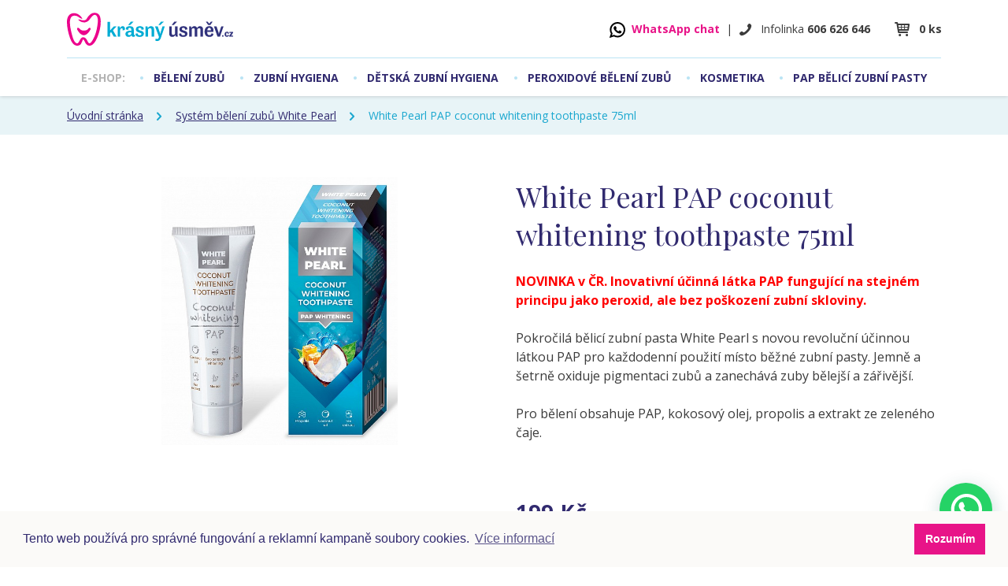

--- FILE ---
content_type: text/html; charset=utf-8
request_url: https://www.krasnyusmev.cz/white-pearl-pap-coconut-whitening-toothpaste-75ml
body_size: 22250
content:
<!DOCTYPE html>
<html>
	<head>
		<meta charset="utf-8">
		<title>White Pearl PAP coconut whitening toothpaste 75ml &bull; krásný úsměv.cz</title>
		<meta name="viewport" content="width=device-width, initial-scale=1">
		<link rel="stylesheet" href="https://maxcdn.bootstrapcdn.com/bootstrap/4.0.0-alpha.6/css/bootstrap.min.css" integrity="sha384-rwoIResjU2yc3z8GV/NPeZWAv56rSmLldC3R/AZzGRnGxQQKnKkoFVhFQhNUwEyJ" crossorigin="anonymous">
		<link href="https://fonts.googleapis.com/css?family=Open+Sans:400,700|Playfair+Display&amp;subset=latin-ext" rel="stylesheet">
		<link rel="stylesheet" href="/css/icons.css">
		<link rel="stylesheet" href="/css/custom.css?v=6">
		<link rel="shortcut icon" href="/favicon.ico">
				<script src="https://code.jquery.com/jquery-3.1.0.js"></script>
		<!-- Global site tag (gtag.js) - Google Ads: 1062986347 -->
		<script async src="https://www.googletagmanager.com/gtag/js?id=AW-1062986347"></script>
		<script> window.dataLayer = window.dataLayer || []; function gtag(){dataLayer.push(arguments);} gtag('js', new Date()); gtag('config', 'AW-1062986347'); </script>
		<!-- Google tag (gtag.js) -->
		<script async src="https://www.googletagmanager.com/gtag/js?id=G-1JDC59EEX2"></script>
		<script>
			window.dataLayer = window.dataLayer || [];
			function gtag(){dataLayer.push(arguments);}
			gtag('js', new Date());
			gtag('config', 'G-1JDC59EEX2');
		</script>
		<!-- Facebook Pixel Code -->
		<script type="text/javascript">
			
			!function(f,b,e,v,n,t,s){if(f.fbq)return;n=f.fbq=function(){n.callMethod?
			n.callMethod.apply(n,arguments):n.queue.push(arguments)};if(!f._fbq)f._fbq=n;
			n.push=n;n.loaded=!0;n.version='2.0';n.queue=[];t=b.createElement(e);t.async=!0;
			t.src=v;s=b.getElementsByTagName(e)[0];s.parentNode.insertBefore(t,s)}(window,
			document,'script','//connect.facebook.net/en_US/fbevents.js');
			
			fbq('init', '546293608853022');
			fbq('track', "PageView");
				fbq('track', 'ViewContent', {
					content_ids: [196],
					content_type: 'product',
					value: 199.00,
					currency: 'CZK'
				});
		</script>
		<noscript><img height="1" width="1" style="display:none"
		src="https://www.facebook.com/tr?id=546293608853022&ev=PageView&noscript=1"
	></noscript>
		<!-- Google tag (gtag.js) -->
		<script async src="https://www.googletagmanager.com/gtag/js?id=DC-12671126"></script>
		<script>
		  window.dataLayer = window.dataLayer || [];
		  function gtag(){dataLayer.push(arguments);}
		  gtag('js', new Date());

		  gtag('config', 'DC-12671126');
		</script>
		<!-- End of global snippet: Please do not remove -->
		<!-- Google Tag Manager -->
		<script>(function(w,d,s,l,i){w[l]=w[l]||[];w[l].push({'gtm.start':
		new Date().getTime(),event:'gtm.js'});var f=d.getElementsByTagName(s)[0],
		j=d.createElement(s),dl=l!='dataLayer'?'&l='+l:'';j.async=true;j.src=
		'https://www.googletagmanager.com/gtm.js?id='+i+dl;f.parentNode.insertBefore(j,f);
		})(window,document,'script','dataLayer','GTM-W9MMXX5G');</script>
		<!-- End Google Tag Manager -->
		<!-- TikTok Pixel Code Start -->
		<script>
		!function (w, d, t) {
		  w.TiktokAnalyticsObject=t;var ttq=w[t]=w[t]||[];ttq.methods=["page","track","identify","instances","debug","on","off","once","ready","alias","group","enableCookie","disableCookie","holdConsent","revokeConsent","grantConsent"],ttq.setAndDefer=function(t,e){t[e]=function(){t.push([e].concat(Array.prototype.slice.call(arguments,0)))}};for(var i=0;i<ttq.methods.length;i++)ttq.setAndDefer(ttq,ttq.methods[i]);ttq.instance=function(t){for(
		var e=ttq._i[t]||[],n=0;n<ttq.methods.length;n++)ttq.setAndDefer(e,ttq.methods[n]);return e},ttq.load=function(e,n){var r="https://analytics.tiktok.com/i18n/pixel/events.js",o=n&&n.partner;ttq._i=ttq._i||{},ttq._i[e]=[],ttq._i[e]._u=r,ttq._t=ttq._t||{},ttq._t[e]=+new Date,ttq._o=ttq._o||{},ttq._o[e]=n||{};n=document.createElement("script")
		;n.type="text/javascript",n.async=!0,n.src=r+"?sdkid="+e+"&lib="+t;e=document.getElementsByTagName("script")[0];e.parentNode.insertBefore(n,e)};


		  ttq.load('CRHDG03C77UA3KSHAHFG');
		  ttq.page();
		}(window, document, 'ttq');
		</script>
		<!-- TikTok Pixel Code End -->
	</head>
	<body>
		<!-- Google Tag Manager (noscript) -->
		<noscript><iframe src="https://www.googletagmanager.com/ns.html?id=GTM-W9MMXX5G"
		height="0" width="0" style="display:none;visibility:hidden"></iframe></noscript>
		<!-- End Google Tag Manager (noscript) -->
		<header>
			<nav class="navbar navbar-toggleable-md flex-wrap fixed-top">
				<div class="container flex-wrap">
					<button class="navbar-toggler navbar-toggler-right" type="button" data-toggle="collapse" data-target="#main-menu" aria-controls="main-menu" aria-expanded="false" aria-label="Toggle navigation">
						<span class="navbar-toggler-icon"></span>
					</button>
					<div class="first-row">
						<a class="navbar-brand" href="/">
							<img src="/images/logo_krasny_usmev.svg" alt="KrásnýÚsměv.cz">
						</a>
						<div class="right-col">
							<span class="hidden-sm-down">
								<img src="/images/icon-whatsapp.svg" height="20" alt="WhatsApp"><a href="https://wa.me/420606626646" target="_blank"><strong class="ml-2">WhatsApp chat</strong></a>&nbsp;&nbsp;| 
								<i class="icon-phone mr-1"></i>Infolinka <strong>606 626 646</strong>
							</span>
							<span class="ml-4" id="snippet--headerbasket">
								<a href="/kosik"><i class="icon-basket"></i></a>
									<strong>&nbsp;0 ks</strong>
							</span>
						</div>
					</div>
					<div class="collapse navbar-collapse" id="main-menu">
						<ul class="navbar-nav">
							<li class="nav-item">E-shop:</li>
							<li class="nav-item">
								<a class="nav-link" href="/kategorie/system-beleni-zubu-white-pearl">Bělení zubů</a>
							</li>
							<li class="nav-item">
								<a class="nav-link" href="/kategorie/zubni-kartacky-pasty-pudry">Zubní hygiena</a>
							</li>
							<li class="nav-item">
								<a class="nav-link" href="/kategorie/detske-kartacky-pasty-vody">Dětská zubní hygiena</a>
							</li>
							<li class="nav-item">
								<a class="nav-link" href="/kategorie/peroxidove-beleni-zubu">Peroxidové bělení zubů</a>
							</li>
							<li class="nav-item">
								<a class="nav-link" href="/kategorie/detske-sampony-mydla-naplasti">Kosmetika</a>
							</li>
							<li class="nav-item">
								<a class="nav-link" href="/kategorie/white-pearl-belici-zubni-pasty-pap">PAP bělicí zubní pasty</a>
							</li>
						</ul>
					</div>
				</div>
			</nav>
		</header>
	<div class="breadcrumbs">
		<div class="container">
			<a href="/">Úvodní stránka</a> <a href="/kategorie/system-beleni-zubu-white-pearl">Systém bělení zubů White Pearl</a> <span>White Pearl PAP coconut whitening toothpaste 75ml</span>
		</div>
	</div>
	<div class="container">
		<div class="row product-detail">
			<div class="col-12 col-sm-6 photo">
				<img src="/data/products/white-pearl-pap-coconut-whitening-toothpaste-75ml-wka1_medium.jpg" alt="White Pearl PAP coconut whitening toothpaste 75ml">
			</div>
			<div class="col-12 col-sm-6 content">
				<h1 data-price="199" data-product-id="196">White Pearl PAP coconut whitening toothpaste 75ml</h1>
				<p><p><span style="color: red;"><strong>NOVINKA v ČR. Inovativn&iacute; &uacute;činn&aacute; l&aacute;tka PAP funguj&iacute;c&iacute; na stejn&eacute;m principu jako peroxid, ale bez po&scaron;kozen&iacute; zubn&iacute; skloviny.</strong></span></p>
<p>Pokročil&aacute; bělic&iacute; zubn&iacute; pasta White Pearl s novou revolučn&iacute; &uacute;činnou l&aacute;tkou PAP pro každodenn&iacute; použit&iacute; m&iacute;sto běžn&eacute; zubn&iacute; pasty. Jemně a &scaron;etrně oxiduje pigmentaci zubů a zanech&aacute;v&aacute; zuby bělej&scaron;&iacute; a z&aacute;řivěj&scaron;&iacute;.</p>
<p>Pro bělen&iacute; obsahuje PAP, kokosov&yacute; olej, propolis a extrakt ze zelen&eacute;ho čaje.</p>
<p>&nbsp;</p></p>
					<p class="price"><strong>199 Kč</strong></p>
<form action="/white-pearl-pap-coconut-whitening-toothpaste-75ml" method="post" class="ajax validate-on-load form-inline" id="frm-addTobasketForm">


<div class="form-group">
	<label for="frm-addTobasketForm-quantity"></label>

	<input type="number" name="quantity" min="1" max="99" class="form-control" id="frm-addTobasketForm-quantity" value="1">
</div>

<div class="form-group">
	

	<input type="submit" name="send" class="btn btn-primary button" value="Do košíku">
</div>


<div><input type="hidden" name="_do" value="addTobasketForm-submit"><!--[if IE]><input type=IEbug disabled style="display:none"><![endif]--></div>
</form>
			</div>
		</div>
	</div>
	<div class="container-fluid gray">
		<div class="container pt-4">
			<ul class="tabs nav justify-content-center" role="tablist">
				<li class="nav-item">
					<a class="nav-link active" data-toggle="tab" href="#description" role="tab">Popis</a>
				</li>
				<li class="nav-item">
					<a class="nav-link" data-toggle="tab" href="#about" role="tab">O bělení zubů</a>
				</li>
				<li class="nav-item">
					<a class="nav-link" data-toggle="tab" href="#buy" role="tab">Kde koupit</a>
				</li>
			</ul>
			<div class="tab-content">
				<div class="tab-pane active" id="description" role="tabpanel">
					<div class="row">
						<div class="col-12 col-sm-6">
							<h2 class="underlined">O produktu</h2>
							<p style="font-weight: 400;"><strong>PAP</strong>&nbsp;je modern&iacute; technologie použ&iacute;van&aacute; k bělen&iacute; zubů. Oxiduje skvrny jak na zubech,&nbsp;tak z&aacute;roveň uvnitř zubu a odstraňuje hlub&scaron;&iacute; zabarven&iacute;. Efekt bělen&iacute; je podobn&yacute; peroxidov&eacute;mu, av&scaron;ak je pro zuby &scaron;etrněj&scaron;&iacute;.</p>
<p style="font-weight: 400;">PAP je schopen přeměnit hněd&eacute; a žlut&eacute; pigmenty v zubech na bezbarv&eacute;, což zlep&scaron;uje vzhled zubů a zvy&scaron;uje bělost zubů. Vzhledem k tomu, že PAP nepo&scaron;kozuje sklovinu jako někter&eacute; jin&eacute; běl&iacute;c&iacute; př&iacute;sady, je považov&aacute;n za relativně bezpečnou a &uacute;činnou alternativu k jin&yacute;m běl&iacute;c&iacute;m př&iacute;pravkům.</p>
<p style="font-weight: 400;"><strong>Kokosov&yacute; olej</strong> pom&aacute;h&aacute; v l&eacute;čbě onemocněn&iacute; d&aacute;sn&iacute; a snižuje tvorbu zubn&iacute;ho plaku, &scaron;etrně běl&iacute; zuby a dod&aacute;v&aacute; přijemnou chuť.</p>
<p style="font-weight: 400;"><strong>Xylitol </strong>se využ&iacute;v&aacute; v prevenci zubn&iacute;ho kazu. Xylitol pom&aacute;h&aacute; při snižov&aacute;n&iacute; tvorby zubn&iacute;ho plaku. Tam, kde již do&scaron;lo k odv&aacute;pněn&iacute; skloviny se xylitol pod&iacute;l&iacute; na procesech vedouc&iacute;ch k jej&iacute; remineralizaci.</p>
<p style="font-weight: 400;"><strong>Propolis</strong> pom&aacute;h&aacute; aktivně chr&aacute;nit před zubn&iacute;m kazem i před jin&yacute;mi formami &uacute;stn&iacute;ho onemocněn&iacute;, d&iacute;ky jeho antimikrobi&aacute;ln&iacute;m vlastnostem.</p>
<p style="font-weight: 400;">&nbsp;</p>
							<h2 class="underlined pt-4">Obsah balení</h2>
							<p>Zubn&iacute; pasta 75ml v tubě a krabičce.</p>
						</div>
						<div class="col-12 col-sm-6 pl-5">
							<h2 class="underlined">Výhody</h2>
							<ul>
<li>✅ inovativn&iacute; l&aacute;tka PAP pro hloubkov&eacute; bělen&iacute;</li>
<li>kokosov&yacute; olej pro př&iacute;rodn&iacute; povrchov&eacute; bělen&iacute;</li>
<li>extrakt ze zelen&eacute;ho čaje chr&aacute;n&iacute; před kazy</li>
<li>propolis pro baktericidn&iacute; &uacute;činek</li>
<li>mentolov&yacute; extrakt pro svěž&iacute; dech</li>
<li>xylitol snižuje kazivost zubů</li>
<li>udržuje &uacute;stn&iacute; mikrofloru v rovnov&aacute;ze</li>
<li><strong>✅ bez Parabenů</strong></li>
</ul>
						</div>
					</div>
				</div>
				<div class="tab-pane" id="about" role="tabpanel">
					<h2>V&yacute;hody bělen&iacute; White Pearl</h2>
<ul>
<li>V&iacute;ce než 100.000 z&aacute;kazn&iacute;ků na dvou kontinentech a 15 let na trhu v ČR!</li>
<li>Vyběl&iacute; i velmi zažloutl&eacute; zuby(kouřen&iacute;, pit&iacute; k&aacute;vy, st&aacute;ř&iacute;, l&eacute;ky)</li>
<li>Nejniž&scaron;&iacute; cena bělen&iacute; zubů na trhu v přepočtu na jedno bělen&iacute;, kter&yacute;ch může b&yacute;t až 130.</li>
<li>Tuba s běl&iacute;c&iacute;m gelem vydrž&iacute; na celou proceduru bělen&iacute; i n&aacute;sledn&eacute; dobělen&iacute;.</li>
<li>Gel v aplik&aacute;toru zub obklop&iacute; rovnoměrně a běl&iacute; i v mezizubn&iacute;ch prostor&aacute;ch, kam se např. proužky nedostanou.</li>
<li>Obsah extraktů z Aloe Vera, Heřm&aacute;nku, kter&eacute; regeneruj&iacute; zuby po bělen&iacute;.</li>
<li>Tvarovateln&eacute; aplik&aacute;tory zabr&aacute;n&iacute; polknut&iacute; gelu nebo jeho roz&scaron;&iacute;řen&iacute; na rty. Chr&aacute;n&iacute; gel před zaschnut&iacute;m či sm&iacute;sen&iacute;m se slinami.</li>
<li>Gel desinfikuje dutinu &uacute;stn&iacute;, č&iacute;mž přisp&iacute;v&aacute; k celkov&eacute;mu zdrav&iacute; zubů a d&aacute;sn&iacute;.</li>
<li>Možnost použit&iacute; i přes noc, což urychl&iacute; bělen&iacute; zubů.</li>
<li>Nasazov&aacute;n&iacute; aplik&aacute;toru je jednoduch&eacute; a denn&iacute; kůra rychle uteče.</li>
<li>Aplik&aacute;tor si vytvarujete pouze jednou a pak už jej můžete využ&iacute;vat jen pro Va&scaron;e bělen&iacute;.</li>
</ul>
<p><a href="http://www.krasnyusmev.cz/"><img src="../images/product-a.jpg" alt="" width="184" height="133" /></a></p>
<h2>Bělen&iacute; zubů obecně</h2>
<p>Z&aacute;řiv&yacute; &uacute;směv a zdravě vypadaj&iacute;ci zuby jsou pro &scaron;irokou veřejnost st&aacute;le ž&aacute;daněj&scaron;&iacute;m aspektem osobn&iacute; kultury. V z&aacute;padn&iacute;ch zem&iacute;ch Evropy, kde se v posledn&iacute;ch letech enormně zv&yacute;&scaron;il z&aacute;jem o zubn&iacute; běl&iacute;c&iacute; protředky, se stal z&aacute;řiv&yacute; &uacute;směv naprostou samozřejmost&iacute; a př&iacute;cinou &uacute;spěchů v osobn&iacute;m životě i v zaměstn&aacute;n&iacute;.</p>
<p>Již cca 50 let se &uacute;spě&scaron;ně k bělen&iacute; zubů v zubn&iacute;ch ordinac&iacute;ch použ&iacute;v&aacute; běl&iacute;c&iacute; gel s obsahem aktivn&iacute; l&aacute;tky karmabid peroxid, kter&aacute; prostupuje do zubn&iacute; skloviny a odbarvuje pigmenty usazen&eacute; uvnitř zubu. Posledn&iacute;ch p&aacute;r let ov&scaron;em č&aacute;st odborn&eacute; i laick&eacute; veřejnosti začala použit&iacute; sloučenin peroxidu odm&iacute;tat. Protože je veřejnost rozdělena na dva t&aacute;bory, kdy jedni bělen&iacute; zubů karbamid peroxidem podporuj&iacute; a druz&iacute; naopak fand&iacute; alternativn&iacute;mu bělen&iacute; zubů, rozhodl se White Pearl nab&iacute;dnout obě dvě možnosti bělen&iacute; zubů současně. Vyvinul tak opravdu funkčn&iacute; bělen&iacute; zubů bez použit&iacute; peroxidu &uacute;plně a t&iacute;m d&aacute;v&aacute; sv&yacute;m z&aacute;kazn&iacute;kům na v&yacute;běr dvě metody bělen&iacute; zubů. Je na V&aacute;s, pro kter&yacute; syst&eacute;m se rozhodnete.</p>
<h2>Je bělen&iacute; zubů opravdu bezpečn&eacute; ?</h2>
<p>Profesion&aacute;ln&iacute; bělen&iacute; zubů White Pearl je naprosto bezpečn&eacute; a 100% &uacute;činn&eacute;. Zaručujeme funkčnost obou na&scaron;ich syst&eacute;mů. Obě receptury byly testov&aacute;ny na stomatologick&yacute;ch klinik&aacute;ch, n&aacute;sledně v laboratoř&iacute;ch a splňuj&iacute; nejpř&iacute;sněj&scaron;&iacute; předpisy a regulace EU.</p>
<h2>Bělen&iacute; zubů White Pearl</h2>
<p>White Pearl je bezpečn&eacute; a přitom &uacute;činn&eacute; bělen&iacute; zubů. Obsahuje nejen &uacute;činnou běl&iacute;c&iacute; l&aacute;tku, ale tak&eacute; dal&scaron;&iacute; složky jako extrakty z Aloe Vera, Heřm&aacute;nku atd. kter&eacute; bělen&yacute; chrup regeneruj&iacute; a nav&iacute;c zubn&iacute; sklovinu aktivně chr&aacute;n&iacute;. Gel tak&eacute; desinfikuje &uacute;stn&iacute; dutinu a m&aacute; protiz&aacute;nětliv&eacute; &uacute;činky. Koncentrace &uacute;činn&eacute; l&aacute;tky je naprosto vyv&aacute;žen&aacute;, což představuje maxim&aacute;ln&iacute; bezpečnost pro bělen&yacute; chrup. Nen&iacute; důvod se tedy ob&aacute;vat bělen&iacute; zubů a považovat b&iacute;l&eacute; zuby za něco nepřirozen&eacute;ho. Při působen&iacute; 2 x 30min denně se viditeln&eacute; v&yacute;sledky dostav&iacute; již za několik dn&iacute;, nejpozději v&scaron;ak za t&yacute;den až 10 dn&iacute;. Z&aacute;lež&iacute; na stupni zabarven&iacute; zubn&iacute; skloviny i př&iacute;čině zabarven&iacute;..</p>
<p>Bělen&iacute; White Pearl je identick&eacute; se stomatologick&yacute;m bělen&iacute;m, kter&eacute; V&aacute;m provede V&aacute;&scaron; zubn&iacute; l&eacute;kař. Ten V&aacute;m totiž vytvaruje zubn&iacute; aplik&aacute;tor a pot&eacute; obdrž&iacute;te běl&iacute;c&iacute; gel. V př&iacute;padě White Pearl si aplik&aacute;tor vytvarujete sami v pohodl&iacute; domova a běl&iacute;c&iacute; gel je již obsahem balen&iacute;. Dos&aacute;hnete tak stejn&eacute; techniky bělen&iacute;, av&scaron;ak s &uacute;sporou až několika tis&iacute;c korun. Bělit zuby můžete v pohodl&iacute; domova, při dodržen&iacute; postupu profesion&aacute;ln&iacute;ho bělen&iacute; zubů.</p>
<p>White Pearl byl několik let testov&aacute;n na stomatologick&eacute; klinice, kde bylo kladeno maxim&aacute;ln&iacute; &uacute;sil&iacute; na bezpečnost a &uacute;činnost. U testovan&eacute; skupiny do&scaron;lo ke značn&eacute;mu vybělen&iacute; zubů. White Pearl dezinfikuje &uacute;stn&iacute; dutinu a i v př&iacute;padě dlouhodob&eacute;ho použ&iacute;v&aacute;n&iacute; nepůsob&iacute; negativně na zubn&iacute; sklovinu. &Uacute;pln&yacute; n&aacute;vod pro použit&iacute; White Pearl ke stažen&iacute;&nbsp;<a href="http://www.krasnyusmev.cz/navod_white_pearl.pdf">ZDE</a>&nbsp;White Pearl zakoup&iacute;te v na&scaron;em internetov&eacute;m obchodě&nbsp;<a href="http://www.krasnyusmev.cz/">www.krasnyusmev.cz</a></p>
<h2>Citlivost zubů</h2>
<p>Bělen&iacute; zubů může zcela v&yacute;jimečně způsobit dočasn&eacute; zv&yacute;&scaron;en&iacute; citlivosti zubů. Citlivost zubů miz&iacute; během několika dnů po přeru&scaron;en&iacute; bělen&iacute;, nebo v př&iacute;padě ukončen&iacute; kůry, po dokončen&iacute;.</p>
<p><a href="http://www.krasnyusmev.cz/"><img src="../images/product-b.jpg" alt="" width="184" height="133" /></a></p>
<h2>Z jak&yacute;ch důvodů zuby pigmentuj&iacute;?</h2>
<ul>
<li>K&aacute;va, čaj</li>
<li>Červen&eacute; v&iacute;no</li>
<li>Tetracyklinov&aacute; antibiotika a dal&scaron;&iacute; l&eacute;ky</li>
<li>St&aacute;rnut&iacute;</li>
<li>Kouřen&iacute;</li>
</ul>
<h2>Jak&eacute; zuby lze bělit?</h2>
<p>Měly by se bělit pouze zuby zdrav&eacute;, bez zubn&iacute;ch kazů a jin&yacute;ch probl&eacute;mů. Zubn&iacute; plomby nejsou přek&aacute;žkou k bělen&iacute; zubů, gel na ně ne&uacute;činkuje.</p>
				</div>
				<div class="tab-pane" id="buy" role="tabpanel">
					
					<div class="row justify-content-center">
						<div class="col-12 col-sm-6 col-lg-3 d-flex">
							<a href="http://www.krasnyusmev.cz" target="_blank" class="shop d-flex justify-content-center align-items-center">
								<img src="[data-uri]" alt="Krasnyusmev.cz">
							</a>
						</div>
					</div>
				</div>
			</div>
		</div>
		<div class="container pt-5">
			<h2 class="text-center">Mohlo by se vám hodit</h2>
			<div class="row justify-content-center pb-4">
					<div class="col-12 col-sm-6 col-lg-3">
<div class="product-card d-flex align-items-start flex-column">
	<a class="photo w-100" href="/white-pearl-nanocare-sensitive-zubni-pasta-pro-citlive-zuby-100g">
		<img src="/data/products/white-pearl-nanocare-sensitive-zubni-pasta-pro-citlive-zuby-100g-h0rl_small.jpg" alt="White Pearl Nanocare Sensitive zubní pasta pro citlivé zuby 100g">
	</a>
	<h2 class="name mb-auto" data-price="169" data-product-id="179"><a href="/white-pearl-nanocare-sensitive-zubni-pasta-pro-citlive-zuby-100g">White Pearl Nanocare Sensitive zubní pasta pro citlivé zuby 100g</a></h2>
	<div class="d-flex w-100 justify-content-between">
		<strong class="price">169&nbsp;Kč</strong>
		<a class="ajax basket" href="/white-pearl-pap-coconut-whitening-toothpaste-75ml?product_id=179&amp;mode=1&amp;do=addTobasket">
			<i class="icon-basket"></i>
		</a>
	</div>
</div>					</div>
					<div class="col-12 col-sm-6 col-lg-3">
<div class="product-card d-flex align-items-start flex-column">
	<a class="photo w-100" href="/vitalcare-white-pearl-system-na-beleni-zubu-130-ml">
		<img src="/data/products/vitalcare-white-pearl-system-na-beleni-zubu-130-ml-a4s3_small.jpg" alt="VitalCare White Pearl systém na bělení zubů 130 ml">
	</a>
	<h2 class="name mb-auto" data-price="999" data-product-id="125"><a href="/vitalcare-white-pearl-system-na-beleni-zubu-130-ml">VitalCare White Pearl systém na bělení zubů 130 ml</a></h2>
</div>					</div>
					<div class="col-12 col-sm-6 col-lg-3">
<div class="product-card d-flex align-items-start flex-column">
	<a class="photo w-100" href="/vitalcare-smoulove-sampon-a-sprchovy-gel-500-ml">
		<img src="/data/products/vitalcare-smoulove-sampon-a-sprchovy-gel-500-ml-trqe_small.jpg" alt="VitalCare Šmoulové šampon a sprchový gel 500 ml">
	</a>
	<h2 class="name mb-auto" data-price="89" data-product-id="172"><a href="/vitalcare-smoulove-sampon-a-sprchovy-gel-500-ml">VitalCare Šmoulové šampon a sprchový gel 500 ml</a></h2>
</div>					</div>
					<div class="col-12 col-sm-6 col-lg-3">
<div class="product-card d-flex align-items-start flex-column">
	<a class="photo w-100" href="/white-pearl-nanocare-whitening-belici-pasta-se-stribrem-100ml">
		<img src="/data/products/white-pearl-nanocare-whitening-belici-pasta-se-stribrem-100ml-r2et_small.jpg" alt="White Pearl NanoCare Whitening bělící pasta se stříbrem 100ml">
	</a>
	<h2 class="name mb-auto" data-price="169" data-product-id="130"><a href="/white-pearl-nanocare-whitening-belici-pasta-se-stribrem-100ml">White Pearl NanoCare Whitening bělící pasta se stříbrem 100ml</a></h2>
	<div class="d-flex w-100 justify-content-between">
		<strong class="price">169&nbsp;Kč</strong>
		<a class="ajax basket" href="/white-pearl-pap-coconut-whitening-toothpaste-75ml?product_id=130&amp;mode=1&amp;do=addTobasket">
			<i class="icon-basket"></i>
		</a>
	</div>
</div>					</div>
			</div>
		</div>
	</div>
	<script type="text/javascript" src="//c.imedia.cz/js/retargeting.js"></script>
	<script type="text/javascript">
	$( '#frm-addTobasketForm .button' ).click(function() {
		var price = $('h1').data("price");
		var product_id = $('h1').data("product-id");
		//console.log("produkt id: " + product_id + ", cena: " + price + ", název: "+$('h1').html());
		fbq('track', 'AddToCart', {
			content_ids: [product_id],
			content_type: 'product',
			value: price+'.00',
			currency: 'CZK' 
		});
		ttq.track('AddToCart', {
		  "value": price+'.00', // Hodnota objednávky nebo produktů v košíku, například 100.
		  "currency": "CZK", // Měna dle ISO 4217, např. "CZK" pro české koruny.
		  "contents": [
		    {
		      "content_id": product_id, // ID produktu
		      "content_type": "product", // Typ obsahu, buď "product" nebo "product_group".
		      "content_name": $('h1').html() // Název produktu, např. "Tričko".
		    }
		  ]
		});

	});
	ttq.track('ViewContent', {
	  "value": $('h1').data("price")+'.00',
	  "currency": "CZK",
	  "contents": [
	    {
	      "content_id": $('h1').data("product-id"),
	      "content_type": "product", 
	      "content_name": $('h1').html()
	    }
	  ]
	});
	</script>
		<footer>
			<div>
				<div class="container d-flex justify-content-between">
					<p>
						<img src="/images/icon-whatsapp.svg" height="20" alt="WhatsApp"><a href="https://wa.me/420606626646" target="_blank" class="ml-2"><strong>WhatsApp chat</strong></a><br>
						<i class="icon-phone mr-1"></i>Infolinka <strong>606 626 646</strong>
					</p>
					<p class="d-flex align-items-start hidden-sm-down">
						<img src="/images/doporuceno_pacienty.png" class="mx-3" alt="Doporučeno pacienty">
						<img src="/images/heureka.png" class="mx-3" alt="Ověřeno zákazníky">
						<img src="/images/vitez_produkt_roku.png" class="mx-3" alt="Produkt roku 2016">
					</p>
					<p>
						<i class="icon-doc-text mr-1"></i><a href="/kontaktni-udaje-a-nakupni-rad">Kontaktní údaje a nákupní řád</a>
					</p>
				</div>
			</div>
			<div>
				<div class="container d-flex justify-content-between">
					<p>&copy; 2025 VitalCare CZ s.r.o.</p>
					<p>Vytvořil <a href="http://www.keymaker.cz" target="_blank"><strong>KeyMaker</strong></a></p>
				</div>
			</div>
		</footer>
			<script type='text/javascript' src="/js/nette.ajax.js"></script>
			<script src="https://nette.github.io/resources/js/netteForms.min.js"></script>
			<script src="https://cdnjs.cloudflare.com/ajax/libs/tether/1.4.0/js/tether.min.js"></script>
			<script type='text/javascript' src="/js/live-form-validation.js"></script>
			<script src="https://maxcdn.bootstrapcdn.com/bootstrap/4.0.0-alpha.6/js/bootstrap.min.js" integrity="sha384-vBWWzlZJ8ea9aCX4pEW3rVHjgjt7zpkNpZk+02D9phzyeVkE+jo0ieGizqPLForn" crossorigin="anonymous"></script>
			<script src="/js/custom.js?v=2"></script>
			<script type="text/javascript">
					gtag('event', 'page_view', { 'send_to': 'AW-1062986347', 'ecomm_pagetype': 'product', 'ecomm_totalvalue': 199, 'ecomm_prodid': 196 });
				</script>
				<script type="text/javascript">
				/* <![CDATA[ */
				var google_conversion_id = 1062986347;
				var google_custom_params = window.google_tag_params;
				var google_remarketing_only = true;
				/* ]]> */
			</script>
			<script type="text/javascript" src="//www.googleadservices.com/pagead/conversion.js">
			</script>
			<script type="text/javascript">
			/* <![CDATA[ */
			var seznam_retargeting_id = 28392;
				var seznam_itemId = 196;
				var seznam_pagetype = "offerdetail";
			/* ]]> */
			</script>
			<script type="text/javascript" src="//c.imedia.cz/js/retargeting.js"></script>
			<noscript>
			<div style="display:inline;">
			<img height="1" width="1" style="border-style:none;" alt="" src="//googleads.g.doubleclick.net/pagead/viewthroughconversion/1062986347/?value=0&amp;guid=ON&amp;script=0">
			</div>
		</noscript>
		<link rel="stylesheet" type="text/css" href="//cdnjs.cloudflare.com/ajax/libs/cookieconsent2/3.1.0/cookieconsent.min.css">
		<script src="//cdnjs.cloudflare.com/ajax/libs/cookieconsent2/3.1.0/cookieconsent.min.js"></script>
		<script>
		window.addEventListener("load", function(){
		window.cookieconsent.initialise({
		  "palette": {
		    "popup": {
		      "background": "#fbfaf8",
		      "text": "#312a6f"
		    },
		    "button": {
		      "background": "#e81488"
		    }
		  },
		  "content": {
		    "message": "Tento web používá pro správné fungování a reklamní kampaně soubory cookies.",
		    "dismiss": "Rozumím",
		    "link": "Více informací",
		    "href": "/cookies"
		  }
		})});
		</script>
		<script src="https://cdnjs.cloudflare.com/ajax/libs/js-cookie/2.1.0/js.cookie.js"></script>
		<a href="https://wa.me/420606626646" target="_blank" class="joinchat_button">
			<img src="https://www.krasnyusmev.cz/images/icon-whatsapp.svg" height="40" alt="WhatsApp">
		</a>
	</body>
</html>


--- FILE ---
content_type: text/css
request_url: https://www.krasnyusmev.cz/css/icons.css
body_size: 830
content:
@font-face {
  font-family: 'icons';
  src: url('../font/icons.eot?50801980');
  src: url('../font/icons.eot?50801980#iefix') format('embedded-opentype'),
       url('../font/icons.woff2?50801980') format('woff2'),
       url('../font/icons.woff?50801980') format('woff'),
       url('../font/icons.ttf?50801980') format('truetype'),
       url('../font/icons.svg?50801980#icons') format('svg');
  font-weight: normal;
  font-style: normal;
}
/* Chrome hack: SVG is rendered more smooth in Windozze. 100% magic, uncomment if you need it. */
/* Note, that will break hinting! In other OS-es font will be not as sharp as it could be */
/*
@media screen and (-webkit-min-device-pixel-ratio:0) {
  @font-face {
    font-family: 'icons';
    src: url('../font/icons.svg?50801980#icons') format('svg');
  }
}
*/
 
 [class^="icon-"]:before, [class*=" icon-"]:before {
  font-family: "icons";
  font-style: normal;
  font-weight: normal;
  speak: none;
 
  display: inline-block;
  text-decoration: inherit;
  width: 1em;
  margin-right: .2em;
  text-align: center;
  /* opacity: .8; */
 
  /* For safety - reset parent styles, that can break glyph codes*/
  font-variant: normal;
  text-transform: none;
 
  /* fix buttons height, for twitter bootstrap */
  line-height: 1em;
 
  /* Animation center compensation - margins should be symmetric */
  /* remove if not needed */
  margin-left: .2em;
 
  /* you can be more comfortable with increased icons size */
  /* font-size: 120%; */
 
  /* Font smoothing. That was taken from TWBS */
  -webkit-font-smoothing: antialiased;
  -moz-osx-font-smoothing: grayscale;
 
  /* Uncomment for 3D effect */
  /* text-shadow: 1px 1px 1px rgba(127, 127, 127, 0.3); */
}
 
.icon-basket:before { content: '\e800'; } /* '' */
.icon-plus:before { content: '\e801'; } /* '' */
.icon-minus:before { content: '\e802'; } /* '' */
.icon-cancel:before { content: '\e803'; } /* '' */
.icon-up-open:before { content: '\e804'; } /* '' */
.icon-right-open:before { content: '\e805'; } /* '' */
.icon-left-open:before { content: '\e806'; } /* '' */
.icon-down-open:before { content: '\e807'; } /* '' */
.icon-gift:before { content: '\e808'; } /* '' */
.icon-dot:before { content: '\e809'; } /* '' */
.icon-mobile:before { content: '\e80a'; } /* '' */
.icon-phone:before { content: '\e80b'; } /* '' */
.icon-doc-text:before { content: '\f0f6'; } /* '' */

--- FILE ---
content_type: text/css
request_url: https://www.krasnyusmev.cz/css/custom.css?v=6
body_size: 3807
content:
html {

}

body {
	font-size: 18px;
	font-family: 'Open Sans', sans-serif;
	color: #3b3b3b;
	padding-top: 122px;
}

h1, h2 {
	font-family: 'Playfair Display', serif;
}

a {
	color: #e81488;
}

a:hover {
	color: #e81488;
	text-decoration: underline;
}

/*--HEADER----------------------------------------------------------*/

header .navbar {
	background-color: #ffffff;
	box-shadow: 0 0 5px 0 rgba(0, 0, 0, 0.2);
	z-index: 10;
}

header .first-row {
	padding: 0.833em 0;
}

header .first-row {
	font-size: 0.778em;
	color: #3b3b3b;
}

header .right-col {
	position: absolute;
	right: 1em;
	top: 1.5em;
}

header .right-col a i {
	color: #3b3b3b;
}

header .first-row div i {
	zoom: 1.35;
	position: relative;
	top: 0.1em;
}

header .navbar {
	padding: 0;
} 

#main-menu {
	padding: 0;
	margin: 0;
	border-top: 1px #bae4f4 solid;
	clear: both;
}

#main-menu .navbar-nav {
	display: flex;
	width: 100%;
	padding: 0.75em 0;
	justify-content: space-between;
}

#main-menu .nav-item {
	padding: 0;
	margin: 0;
	text-transform: uppercase;
	font-size: 0.778em;
	font-weight: 700;
	color: #b3b3b3;
	flex-grow: 1;
	position: relative;
	text-align: center;
}

#main-menu .nav-item .nav-link {
	padding: 0;
	margin: 0;
	color: #312a6f;
}

#main-menu .nav-item .nav-link:hover, #main-menu .nav-item .nav-link.active {
	color: #e81488;
}

#main-menu .nav-item:not(:first-child):before {
	content: "•";
	color: #bae4f4;
	position: absolute;
	left: 0;
}

/*--BREADCRUMBS----------------------------------------*/

.breadcrumbs {
	background-color: #e8f4f7;
}

.breadcrumbs div {
	padding-top: 1em;
	padding-bottom: 1em;
	font-size: 0.778em;
}

.breadcrumbs a {
	color: #312a6f;
	text-decoration: underline;
	padding-right: 1.65em;
	margin-left: 1em;
	position: relative;
}

.breadcrumbs a:first-child {
	margin-left: 0;
}

.breadcrumbs a:after {
	color: #1aa7cf;
	content: '\e805';
	font-family: "icons";
	position: absolute;
	right: 0;
	top: -0.1em;
	font-size: 1.25em;
	vertical-align: middle;
}

.breadcrumbs a:hover {
	color: #e81488;
}

.breadcrumbs span {
	margin-left: 1em;
	color: #1aa7cf;
}

/*--CONTENT--------------------------------------------*/

.container.gray, .container-fluid.gray {
	background-color: #fbfaf8;
}

/*--TEXT-----------------------------------------------*/

h1 {
	text-align: center;
	font-size: 3.111em;
	line-height: 1.29;
	margin: 0;
	color: #312a6f;
	padding: 0.5em 0 0.75em 0;
}

h1:before, h1:after {
	content: "•";
	color: #bae4f4;
	font-size: 0.5em;
	margin: 0 1em;
	vertical-align: top;
	position: relative;
	top: 0.7em;
}

h2 {
	font-size: 2em;
	line-height: 1.35;
	color: #312a6f;
	margin: 0 0 1em 0;
}

h1.h2 {
	font-family: 'Playfair Display', serif;
	 font-size: 2em;
	line-height: 1.35;
	color: #312a6f;
	margin: 0 0 1em 0;   
}

.underlined, .tab-content h2 {
	font-size: 1.333em;
	padding: 0 0 0.5em 0;
	line-height: 1.25;
	letter-spacing: 1.2px;
	font-family: 'Open Sans', sans-serif;
	font-weight: 700;
	text-transform: uppercase;
	border-bottom: 1px #bae4f4 solid;
}

.tab-content h2:not(:first-child) {
	padding-top: 1em;
}

/*--PRODUCT-CARD--------------------------------------*/

.product-card {
	width: 100%;
	padding: 1.667em;
	margin: 0 0 2em 0;
	background-color: #fff;
	border-radius: 0.25em;
	box-shadow: 0 0.08em 0.08em 0 rgba(0, 0, 0, 0.03);
}

.product-card:hover {
	box-shadow: 0 1em 1em 0 rgba(0, 0, 0, 0.08);
}

.product-card a.photo {
	display: flex;
	align-content: center;
	justify-content: center;
}

.product-card img {
	max-width: 10em;
	max-height: 10em;
	height: auto;
}

.product-card .name {
	padding: 1.444em 0;
	font-size: 1em;
	line-height: 1.25;
	margin: 0;
}

.product-card .name a {
	color: #312a6f;
}

.product-card .name a:hover {
	color: #e81488;
	text-decoration: none;
}

.product-card .basket {
	border: solid 1px #f2f1ed;
	padding: 0.45em;
	border-radius: 50%;
	margin-top: -0.5em;
}

.product-card .basket:hover {
	border: solid 1px #e6007e;
	background-color: #e6007e;
	color: #fff;
}

.old.price {
	text-decoration: line-through;
	color: #a1a1a1 !important;
	font-size: 0.889em;
}

.category-text {
	margin-bottom: 2em;
	position: relative;
	text-align: center;
	position: relative;
	top: -1em;
}

.category-text > div {
	overflow: hidden;
	height: 3.85em;
}

.category-text.open > div {
	overflow: visible;
	height: auto;
}

.category-text .show-more {
	display: block;
	text-align: center;
	position: relative;
	z-index: 10;
	top: 0.5em;
}

.category-text.open .show-more {
	display: none;
}

.category-text:after {
	position: absolute;
	left: 0;
	bottom: 0;
	width: 100%;
	height: 3em;
	content: " ";
	background: url('../images/category_text_bg.png') 0 0 repeat-x;
}

.category-text.open:after {
	display: none;
}


/*--PRODUCT-DETAIL-------------------------------------*/

.product-detail {
	padding: 3em 0;
}

.product-detail .photo {
	padding: 0 2em;
	text-align: center;
}

.product-detail .photo img {
	max-width: 340px;
	max-height: 340px;
}

.product-detail h1 {
	text-align: left;
	font-size: 2em;
	line-height: 1.35;
	color: #312a6f;
	padding: 0;
	margin: 0 0 0.5em 0;
}

.product-detail h1:before, .product-detail h1:after {
	display: none;
}

.product-detail p {
	font-size: 0.889em;
	margin: 0 0 1.5em 0;
}

.product-detail p.price {
	font-size: 0.889em;
	font-size: 1.5em;
	line-height: 1.25;
	letter-spacing: 1.2px;
	color: #312a6f;
}

#frm-addTobasketForm-quantity {
	height: 50px;
	text-align: right;
	margin-right: 1em;
}

/*--PRODUCT-CARD--------------------------------------*/

.basket-sale-item {
	padding: 1em 1.667em;
	margin: 0 0 2em 0;
	background-color: #fff;
	border-radius: 0.25em;
	box-shadow: 0 0.08em 0.08em 0 rgba(0, 0, 0, 0.03);
}

.basket-sale-item:hover {
	box-shadow: 0 1em 1em 0 rgba(0, 0, 0, 0.08);
}

.basket-sale-items .basket-sale-item .title {
	font-size: 1em;
	font-family: 'Open Sans', sans-serif;
	margin: 0;
}

.basket-sale-items .basket-sale-item .title a {
	color: #312a6f;
}

.basket-sale-items .basket-sale-item .title a:hover {
	color: #e81488;
	text-decoration: none;
}

.basket-sale-items .basket-sale-item .photo {
	width: 3.222em;
	text-align: center;
	margin-right: 1em;
}

.basket-sale-items .basket-sale-item .photo img {
	max-width: 3.222em;
	max-height: 3.222em;
}

.basket-sale-items .basket-sale-item .amount {
	font-weight: 700;
	color: #3b3b3b;
}

.basket-sale-items .basket-sale-item .action {
	margin-left: 1em;
}

.basket-sale-items .basket-sale-item .plus {
	border: solid 1px #f2f1ed;
	padding: 0.15em;
	border-radius: 50%;
	display: inline-block;
}

.basket-sale-items .basket-sale-item .plus i {
	font-size: 1.5em;
}

.basket-sale-items .basket-sale-item .plus:hover {
	border: solid 1px #e6007e;
	background-color: #e6007e;
	color: #fff;
}

.total-price {
	text-align: right;
	padding: 1.5em 0 0.5em 0;
	color: #312a6f;
	font-size: 0.889em;
	line-height: 2.2em;
}

/*--TABS-----------------------------------------------*/

.tabs {
	margin-bottom: 1em;
}

.tabs .nav-item {
	font-weight: 700;
	letter-spacing: 0.8px;
	font-size: 0.889em;
	text-transform: uppercase;
}

.tabs .nav-item .nav-link {
	color: #7e7e7e;
	padding: 0.75em 3em;
	border-bottom: 3px #fbfaf8 solid;
}

.tabs .nav-item .nav-link:hover {
	color: #312a6f;
	border-color: #e5e5e5;
}

.tabs .nav-item .nav-link.active {
	color: #312a6f;
	border-color: #1aa7cf;
}

.tab-content {
	background-color: #fff;
	padding: 2.667em;
	font-size: 0.889em;
	line-height: 1.625em;
}

.tab-content .underlined {
	font-size: 1.5em;
}

.tab-content ul {
	padding: 0;
}

.tab-content ul li {
	padding: 0;
	margin-bottom: 0.5em;
	list-style: none;
	padding-left: 1.5em;
	position: relative;
}

.tab-content ul li:before {
	content: "•";
	zoom: 1.75;
	position: absolute;
	left: 0;
	top: 0;
	color: #1aa7cf;
}

/*--SHOPS-----------------------------------------------*/

.shop {
	width: 100%;
	padding: 2em 1em;
	margin: 0.5em 0;
	border: 1px solid #e6e3de;
}

.shop img {
	max-width: 100%;
}

/*--BUTTONS---------------------------------------------*/

.btn {
	width: auto;
	padding: 1.15em 2em;
	color: #fff;
	font-size: 0.833em;
	line-height: 1.2em;
	text-transform: uppercase;
	letter-spacing: 0.8px;
	font-weight: 700;
	display: inline-block;
	border-radius: 0.222em;
	border: none;
	cursor: pointer;
}

.btn-primary {
	background-color: #e6007e;
}

.btn-primary:hover, .btn-primary:active, .btn-primary:focus {
	background-color: #312a6f;
}

.btn-secondary {
	width: auto !important;
	padding: 0.75em 1em;
	color: #fff;
	font-size: 0.633em;
	line-height: 1.2em;
	text-transform: uppercase;
	letter-spacing: 0.8px;
	font-weight: 700;
	display: inline-block;
	border-radius: 0.222em;
	border: none;
	cursor: pointer;
}

.btn-secondary {
	background-color: #e6007e;
	color: #fff !important;
}

.btn-secondary:hover, .btn-secondary:active, .btn-secondary:focus {
	background-color: #312a6f;
	color: #fff !important;
}

/*--FORMS---------------------------------------------*/

#frm-addToCartForm #frm-addToCartForm-quantity {
	width: 4em;
	height: 3.22em;
	font-weight: 700;
	color: #3b3b3b;
	border-color: #e6e3de;
	margin-right: 1em;
	text-align: right;
}

/*--HP-SLIDESHOW---------------------------------------*/

#hp-slideshow .carousel-item {
	min-height: 478px;
	background-size: cover;
	background-repeat: no-repeat;
	background-position: 50% 50%;
}

#hp-slideshow .carousel-item .text-1 {
	font-family: 'Open Sans', sans-serif;
	font-size: 1em;
	font-weight: 700;
	letter-spacing: 0.9px;
	color: #312a6f;
	text-transform: uppercase;
	padding: 0.25em 0;
}

#hp-slideshow .carousel-item .text-2 {
	font-size: 3.111em;
	color: #fff;
	font-family: 'Playfair Display', serif;
	line-height: 1.29em;
	padding: 0.15em 0;
	margin-bottom: 0.5em;
}

#hp-slideshow .carousel-indicators li {
	width: 0.722em;
	max-width: 13px;
	height: 0.722em;
	border-radius: 50%;
	border: 1px #030404 solid;
	overflow: hidden;
	background-color: transparent;
	opacity: 0.5;
	margin: 0 0.25em;
}

#hp-slideshow .carousel-indicators li.active, #hp-slideshow .carousel-indicators li:hover {
	background-color: #030404;
}

/*--CATEGORIES-----------------------------------------*/

.categories {
	padding: 3.889em 0;
}

.categories .category-holder {
	width: 20%;
	min-height: 250px;
}

.categories .category-holder .category {
	padding: 1.667em;
	background-color: #fbfaf8;
	display: block;
	flex-direction: column;
	display: flex;
	justify-content: flex-end;
	background-repeat: no-repeat;
	background-position: right bottom;
}

.categories .category-holder .category:hover {
	text-decoration: none;
}

.categories .category-holder:nth-child(odd) .category {
	background-color: #e8f4f7;
	position: relative;
	top: 1.111em;
	justify-content: flex-start;
}

.categories .category-holder:nth-child(1) .category {
	background-image: url('../images/category_01.jpg');
}

.categories .category-holder:nth-child(2) .category {
	background-image: url('../images/category_02.jpg');
	background-position: right 50px;
}

.categories .category-holder:nth-child(3) .category {
	background-image: url('../images/category_03.jpg');
	background-position: right 50px;
}

.categories .category-holder:nth-child(4) .category {
	background-image: url('../images/category_04.jpg');
	background-position: right top;
}

.categories .category-holder:nth-child(5) .category {
	background-image: url('../images/category_05.jpg');
}

.categories .category-holder .category .title {
	font-family: 'Open Sans', sans-serif;
	font-weight: 700;
	line-height: 1.25;
	letter-spacing: 1.1px;
	color: #312a6f;
	text-transform: uppercase;
	font-size: 1.333em;
	margin-bottom: 0.5em;
	transition: color 0.3s ease;
}

.categories .category-holder .category:hover span {
	text-decoration: underline;
}

.categories .category-holder .category span {
	font-size: 0.889em;
	text-decoration: underline;
}

.categories .category-holder .category span:after {
	content: "→";
	position: absolute;
}

.categories .category-holder .category:hover .title {
	color: #e6007e;
}

/*--BESTSELLING----------------------------------------*/

.bestselling {
	padding: 2.889em 0 1.889em 0;
}

/*--BASKET---------------------------------------------*/

.basket {
	padding-bottom: 1em;
}

.basket-items {
	background-color: #fff;
	padding: 0 2.778em 1em 2.778em;
	margin-bottom: 1em;
}

.basket-items .basket-item {
	padding: 1em 0;
	margin: 0;
	border-bottom: 1px #e6e3de solid;
}

.basket-items .basket-item .col-12 {
	padding-left: 0;
	padding-right: 0;
}

.basket-items .basket-item .title {
	font-size: 1em;
	font-family: 'Open Sans', sans-serif;
	margin: 0;
}

.basket-items .basket-item .title a {
	color: #312a6f;
}

.basket-items .basket-item .title a:hover {
	color: #e81488;
	text-decoration: none;
}

.basket-items .basket-item .photo {
	width: 3.222em;
	text-align: center;
	margin-right: 1em;
	font-size: 0.5em;
	line-height: 1em;
}

.basket-items .basket-item .photo img {
	max-width: 3.222em;
	max-height: 3.222em;
}

.basket-items .basket-item .amount {
	font-weight: 700;
	color: #3b3b3b;
}

.basket-items .basket-item .amount input {
	width: 3em;
	border: 1px #e6e3de solid;
	padding: 0.25em;
	font-weight: 700;
	color: #3b3b3b;
	text-align: right;
	margin-right: 0.25em;
}

.basket-items .basket-item .price {
	color: #312a6f;
}

.basket-items .basket-item .action {
	margin-left: 1em;
}

.basket-items .basket-item .remove {
	border: solid 1px #f2f1ed;
	padding: 0.25em;
	border-radius: 50%;
	color: #3b3b3b;
	display: inline-block;
}

.basket-items .basket-item .remove:hover {
	border: solid 1px #e6007e;
	background-color: #e6007e;
	color: #fff;
}

/*--ORDER-FORM------------------------------------------*/

#snippet--basket {
	padding: 0 0 1em 0;
}

.order-form {
	max-width: 1140px;
	padding: 2.778em;
	margin: 0 auto 2em auto;
	background-color: #fff;
	font-size: 0.889em;
}

.order-form #ppl-parcelshop-map .ppl-parcelshop-map {
	height: 720px;
}

.order-form .row {
	padding: 0.5em 0;
}

.order-form .row .col-sm-4 label, .order-form strong {
	font-weight: 700;
	color: #312a6f;
}

.order-form .row .col-sm-4 label {
	display: inline-block;
	padding-top: 0.25em;
}

.order-form input[type=text], .order-form input[type=email], .order-form select {
	width: 100%;
	text-indent: 0.25em;
	height: 2.333em;
	border-radius: 2px;
	background-color: #ffffff;
	border: solid 1px #e6e3de;
}

.order-form input[type=checkbox] {
	margin-right: 0.5em;
}

.order-form input[type=radio] {
	margin-right: 0.5em;
}

.order-form .btn {
	margin: 0 auto;
	width: 200px;
	display: block;
	font-size: 15px;
  font-weight: bold;
  letter-spacing: 0.8px;
}


/*--FOOTER---------------------------------------------*/

footer {
	background-color: #fff;
}

footer p {
	margin: 0;
}

footer > div:first-child {
	padding: 1.444em 0;
	color: #3b3b3b;
}

footer > div:last-child {
	padding: 1em 0;
	border-top: 1px #e6e3de solid;
	font-size: 0.778em;
}

footer a {
	color: #3b3b3b;
	text-decoration: underline;
}

footer a:hover {
	color: #e81488;
}

/*--MOBIL------------------------------------------------*/

@media screen and (max-width: 768px) {
    	
	header {
		position: fixed;
		top: 0;
		left: 0;
		width: 100%;
		height: 50px;
		z-index: 10;
	}

    body {
        font-size: 14px;
        padding-top: 50px;
    }

    header .first-row {
    	padding: 0;
    	display: block !important;
    	max-width: 100% !important;
    }

    header .first-row .navbar-brand {
    	position: absolute;
    	left: 0.5em;
    	top: 0.2em;
    }

    header .navbar {
    	padding: 0;
    	height: 50px;
    	max-width: 100% !important;
    }

    .container {
    	margin: 0;
    }

    .navbar-brand img {
    	height: 1.2em;
    }

    .navbar-toggler {
		border: none;
    	right: 0em;
    	top: 0.3em;
	}
	.navbar-toggler-icon {
		background-image: url("data:image/svg+xml;charset=utf8,%3Csvg viewBox='0 0 32 32' xmlns='http://www.w3.org/2000/svg'%3E%3Cpath stroke='rgba(232,20,136, 1)' stroke-width='3' stroke-linecap='round' stroke-miterlimit='10' d='M4 8h24M4 16h24M4 24h24'/%3E%3C/svg%3E");
	}

	#snippet--headerbasket {
		width: 50px;
		position: absolute;
		right: 5.5em;
		top: -0.35em;
	}

	#hp-slideshow .carousel-item {
		min-height: 280px;
	}
		
	#hp-slideshow .carousel-item .text-1 {
		color: #fff;
	}

	#hp-slideshow .carousel-item .text-2 {
		font-size: 2em;
	}

	.categories {
		padding-top: 0;
		padding-bottom: 0;
		flex-wrap: wrap;
	}

	.categories .category-holder {
		width: 50%;
		min-height: 250px;
	}

	.categories .category-holder .category {
		top: 0 !important;
		padding: 1em;
	}

	h1 {
		font-size: 2em;
	}

	h1:before, h1:after {
		display: none;
	}

	h2 {
		font-size: 1.4em;
	}
		
	.product-detail {
		padding: 0;
	}

	.product-detail .photo {
	    padding: 1em;
	    margin-bottom: 1em;
	}

	.product-detail .photo img {
	    max-width: 100%;
	}

	.tabs .nav-item .nav-link {
	    padding: 0.75em 0.5em;
	    text-align: center;
	}

	.container-fluid {
		padding: 0;
	}

	.tab-content {
		padding: 1.5em;
	}
		
	#frm-addTobasketForm label {
		display: none;
	}

	#frm-addTobasketForm-quantity {
		height: 40px;
		text-align: right;
	}

	#frm-addTobasketForm .form-group {
		margin-right: 1em;
	}

	.basket-items {
		padding: 0 1em 0.5em 1em;
	}

	.navbar-collapse {
		background-color: #fff;
		padding: 1em;
		top: 50px;
		border: none;
		position: absolute;
		width: 100%;
	}

	#main-menu .nav-item {
		padding: 0.5em;
	}

	.navbar-collapse ul li:before {
		display: none;
	}

	.bestselling {
		padding: 1.889em 0 0.889em 0;
	}

}

.joinchat_button {
	position: fixed;
    z-index: 2;
    bottom: 40px;
    right: 20px;
    height: var(--s);
    min-width: var(--s);
    background: #25d366;
    color: inherit;
    border-radius: calc(var(--s)/2);
    box-shadow: 1px 6px 24px 0 rgba(7,94,84,.24);
    cursor: pointer;
    transition: background-color .2s linear;
    border-radius: 50%;
    overflow: hidden;
    padding: 0.75em;
}

.joinchat_button img {
	filter: brightness(0) invert(1);
}

@media screen and (min-width: 480px) and (max-width: 768px) {
	.categories .category-holder {
		width: 33%;
	}
}

--- FILE ---
content_type: image/svg+xml
request_url: https://www.krasnyusmev.cz/images/logo_krasny_usmev.svg
body_size: 3203
content:
<?xml version="1.0" encoding="UTF-8" standalone="no"?>
<!-- Created with Inkscape (http://www.inkscape.org/) -->
<svg id="svg4252" xmlns:rdf="http://www.w3.org/1999/02/22-rdf-syntax-ns#" xmlns="http://www.w3.org/2000/svg" height="42" width="211" version="1.1" xmlns:cc="http://creativecommons.org/ns#" xmlns:dc="http://purl.org/dc/elements/1.1/" viewBox="0 0 211 42.000002">
 <defs id="defs4254">
  <clipPath id="clipPath4150" clipPathUnits="userSpaceOnUse">
   <path id="path4152" d="m0 595.28h595.28v-595.28h-595.28v595.28z"/>
  </clipPath>
 </defs>
 <metadata id="metadata4257">
  <rdf:RDF>
   <cc:Work rdf:about="">
    <dc:format>image/svg+xml</dc:format>
    <dc:type rdf:resource="http://purl.org/dc/dcmitype/StillImage"/>
    <dc:title/>
   </cc:Work>
  </rdf:RDF>
 </metadata>
 <g id="layer1" transform="translate(0 -1010.4)">
  <g id="g4144" transform="matrix(.46194 0 0 -.46194 -31.246 1163.4)">
   <g id="g4146">
    <g id="g4148" clip-path="url(#clipPath4150)">
     <g id="g4154" transform="translate(99.788 310.54)">
      <path id="path4156" d="m0 0c4.551-4.243 11.156-6.923 17.393-6.16 4.631 0.567 8.497 2.973 11.567 6.419 3.873 4.345 12.904 20.843 20.463 11.598 5.496-6.722 3.038-20.92 1.892-28.626-1.783-11.987-5.167-24.138-10.971-34.834-1.735-3.195-6.717-12.683-10.95-12.162-3.028 0.372-5.177 6.836-6.594 9.182-2.986 4.944-7.364 9.289-13.638 6.674-6.108-2.546-8.246-19.1-15.586-15.398-7.719 3.893-10.957 19.919-12.875 27.366-2.706 10.508-5.21 22.155-4.503 33.079 0.402 6.212 2.534 13.464 9.73 14.873 5.914 1.159 10.559-0.934 15.106-4.355 2.41-1.813 10.897-6.364 8.553-2.367-5.957 10.157-17.686 16.153-28.104 13.085-11.416-3.362-14.025-15.431-13.584-25.861 0.556-13.145 3.236-26.584 7.531-39.005 2.943-8.511 7.527-20.877 17.399-23.316 4.305-1.063 9.195-0.014 12.522 2.974 1.914 1.72 6.191 13.677 7.227 13.851 1.552 0.259 5.771-9.502 6.74-10.866 2.355-3.312 5.428-6.049 9.664-6.37 11.539-0.872 19.015 14.759 22.641 23.412 5.632 13.441 9.243 28.679 9.119 43.295-0.097 11.366-2.892 23.338-16.43 23.629-8.006 0.173-13.625-4.574-18.316-10.523-4.028-5.109-4.791-10.66-12.781-10.186-2.957 0.175-6.332 0.637-9.05 1.718 0 0-7.947 2.4-4.165-1.126" fill="#ec008c"/>
     </g>
     <g id="g4158" transform="translate(114.09 281.77)">
      <path id="path4160" d="m0 0c-10.36 0-10.881 6.565-15.635 7.751-2.233 0.558-3.805-2.699-2.473-5.118 4.763-8.654 11.119-15.285 18.108-15.285s13.345 6.631 18.109 15.285c1.331 2.419-0.24 5.676-2.473 5.118-4.755-1.186-3.543-7.751-15.636-7.751" fill="#ec008c"/>
     </g>
     <g id="g4162" transform="translate(179.37 305.58)">
      <path id="path4164" d="m0 0h6.976v-23.255l9.983 10.89h7.543l-9.812-10.608 10.267-17.582h-7.828l-7.43 12.875-2.723-2.892v-9.983h-6.976v40.555z" fill="#00acd4"/>
     </g>
     <g id="g4166" transform="translate(207.04 293.22)">
      <path id="path4168" d="m0 0h5.275l0.964-5.218c1.135 3.006 3.403 5.899 7.657 5.899 5.899 0 7.204-6.296 5.389-10.663l-5.956-0.795c0.794 2.269 0.907 5.673-1.929 5.673-2.495 0-3.743-2.326-4.424-4.311v-18.774h-6.976v28.189z" fill="#00acd4"/>
     </g>
     <g id="g4170" transform="translate(241.41 297.19)">
      <path id="path4172" d="m0 0h-5.332l7.09 8.962h7.771l-9.529-8.962zm3.063-24.956v4.878c-0.568 0-1.305 0.056-2.213 0.056-4.538 0-7.033-1.36-7.033-4.368 0-2.324 1.532-3.46 3.801-3.46 2.325 0 4.027 1.306 5.445 2.894m-4.368 9.131c2.496 0 3.8-0.567 4.368-0.907v4.084c0 3.233-1.248 4.82-4.198 4.82-3.46 0-4.537-2.267-3.742-5.387l-6.637 0.737c-1.475 6.466 3.97 9.188 10.777 9.188 7.543 0 10.719-3.29 10.719-9.358v-12.535c0-1.305 0.341-1.929 1.134-1.929 1.022 0 1.816 0.907 1.816 0.907l0.397-4.933s-1.929-1.419-4.651-1.419c-2.779 0-4.708 1.419-5.162 4.367-1.474-2.777-4.31-4.65-7.997-4.65-4.878 0-8.564 3.29-8.564 7.998 0 6.011 5.728 9.017 11.74 9.017" fill="#00acd4"/>
     </g>
     <g id="g4174" transform="translate(262.34 273.99)">
      <path id="path4176" d="m0 0c-0.114-0.397-0.17-0.795-0.17-1.135 0-2.665 2.495-3.969 5.502-3.969 3.46 0 4.878 1.416 4.878 3.402 0 2.269-2.78 3.007-6.013 4.027-4.367 1.363-9.415 3.178-9.415 9.188 0 5.445 4.197 8.395 10.947 8.395 6.239 0 10.833-2.553 10.833-7.261 0-0.907-0.17-1.644-0.17-1.872l-6.466-0.623c0.056 0.284 0.226 0.965 0.226 1.646 0 2.382-1.985 3.572-4.707 3.572-2.609 0-4.084-1.19-4.084-3.119 0-2.438 2.269-3.233 5.105-4.198 4.537-1.417 10.379-2.608 10.379-9.018 0-5.615-4.764-8.678-11.684-8.678-5.275 0-11.116 1.928-11.116 7.09 0 0.623 0.113 1.361 0.284 2.043l5.671 0.51z" fill="#00acd4"/>
     </g>
     <g id="g4178" transform="translate(283.77 293.22)">
      <path id="path4180" d="m0 0h5.275l0.85-4.595c2.099 3.063 4.425 5.276 8.849 5.276 4.764 0 8.394-2.665 8.394-8.678v-20.192h-6.977v18.83c0 3.064-1.134 4.424-3.743 4.424-2.496 0-4.197-1.19-5.672-2.722v-20.532h-6.976v28.189z" fill="#00acd4"/>
     </g>
     <g id="g4182" transform="translate(324.38 297.19)">
      <path id="path4184" d="m0 0h-5.332l7.09 8.962h7.77l-9.528-8.962zm-9.019-38.512c1.758 0 3.801 0.795 4.765 3.687l0.623 1.758-11.003 29.097h7.431l5.388-15.485c0.624-1.871 1.304-5.275 1.304-5.275h0.227s0.795 3.404 1.361 5.275l4.765 15.485h6.239l-10.721-31.933c-2.098-6.352-6.181-8.337-10.038-8.337-3.29 0-5.049 1.587-5.049 1.587l0.965 5.559c0.738-0.739 2.156-1.418 3.743-1.418" fill="#00acd4"/>
     </g>
     <g id="g4186" transform="translate(361.02 297.19)">
      <path id="path4188" d="m0 0h-5.331l7.09 8.962h7.77l-9.529-8.962zm-12.193-3.97h6.976v-18.83c0-3.063 1.077-4.425 3.572-4.425 2.327 0 3.971 1.135 5.446 2.665v20.59h6.975v-23.255l0.624-4.935h-5.273l-1.589 4.425c-2.042-2.95-4.424-5.105-8.394-5.105-4.822 0-8.337 2.666-8.337 8.677v20.193z" fill="#30327c"/>
     </g>
     <g id="g4190" transform="translate(382.11 273.99)">
      <path id="path4192" d="m0 0c-0.112-0.397-0.17-0.795-0.17-1.135 0-2.665 2.495-3.969 5.502-3.969 3.46 0 4.878 1.416 4.878 3.402 0 2.269-2.78 3.007-6.013 4.027-4.367 1.363-9.415 3.178-9.415 9.188 0 5.445 4.197 8.395 10.947 8.395 6.239 0 10.833-2.553 10.833-7.261 0-0.907-0.169-1.644-0.169-1.872l-6.466-0.623c0.055 0.284 0.225 0.965 0.225 1.646 0 2.382-1.984 3.572-4.707 3.572-2.608 0-4.083-1.19-4.083-3.119 0-2.438 2.268-3.233 5.105-4.198 4.538-1.417 10.379-2.608 10.379-9.018 0-5.615-4.764-8.678-11.684-8.678-5.274 0-11.117 1.928-11.117 7.09 0 0.623 0.112 1.361 0.284 2.043l5.671 0.51z" fill="#30327c"/>
     </g>
     <g id="g4194" transform="translate(434.8 284.03)">
      <path id="path4196" d="m0 0c0 2.835-1.191 4.253-3.46 4.253-2.325 0-3.914-1.135-5.274-2.609v-20.646h-6.976v19.002c0 2.835-1.192 4.253-3.404 4.253-2.156 0-3.8-1.19-5.16-2.665v-20.59h-6.978v28.19h5.274l0.795-4.595c1.986 3.007 4.253 5.275 8.224 5.275 3.46 0 6.353-1.645 7.43-5.218 1.985 3.005 4.255 5.218 8.168 5.218 4.594 0 8.337-2.665 8.337-8.678v-20.192h-6.976v19.002z" fill="#30327c"/>
     </g>
     <g id="g4198" transform="translate(453.4 282.44)">
      <path id="path4200" d="m0 0h9.982v0.965c0 3.29-1.304 6.125-4.48 6.125-2.609 0-4.765-1.928-5.502-7.09m1.078 23.71 4.367-5.22 4.423 5.22h4.879l-6.352-8.962h-5.842l-6.41 8.962h4.935zm4.48-12.252c7.94 0 11.514-4.82 11.514-12.875 0-0.908-0.056-1.815-0.114-2.836h-17.186c0.058-7.034 2.836-8.85 6.183-8.85 2.61 0 5.218 1.136 5.218 3.973 0 0.226-0.056 0.452-0.056 0.737l5.671-0.795c0.058-0.284 0.058-0.625 0.058-0.964 0-5.105-4.992-7.941-11.118-7.941-7.6 0-13.102 4.368-13.102 14.123 0 7.715 3.347 15.428 12.932 15.428" fill="#30327c"/>
     </g>
     <g id="g4202" transform="translate(471.78 293.22)">
      <path id="path4204" d="m0 0h7.034l5.331-15.824c0.568-1.816 1.022-4.766 1.022-4.766h0.225s0.512 3.008 1.078 4.708l5.445 15.882h6.182l-9.812-28.189h-6.692l-9.813 28.189z" fill="#30327c"/>
     </g>
     <path id="path4206" d="m494.19 269.18h3.855v-4.149h-3.855v4.149z" fill="#30327c"/>
     <g id="g4208" transform="translate(507.52 278.62)">
      <path id="path4210" d="m0 0c2.768 0 5.347-1.249 5.347-3.909 0-0.346-0.054-0.744-0.16-1.144l-3.803-0.453c0.105 0.348 0.186 0.772 0.186 1.171 0 0.905-0.373 1.756-1.543 1.756-1.144 0-2.048-1.09-2.048-4.894 0-2.926 1.039-3.511 2.18-3.511 1.198 0 1.81 0.692 1.81 1.863 0 0.132-0.027 0.424-0.027 0.424l3.378-0.478s0.027-0.24 0.027-0.399c0-2.607-2.261-4.335-5.399-4.335-3.698 0-6.385 1.993-6.385 6.622 0 5.08 2.395 7.287 6.437 7.287" fill="#30327c"/>
     </g>
     <g id="g4212" transform="translate(513.85 267.56)">
      <path id="path4214" d="m0 0 4.762 6.888c0.266 0.372 0.744 0.851 0.744 0.851v0.107h-5.212v2.899h10.186v-2.527l-4.602-6.675c-0.424-0.612-0.903-1.065-0.903-1.065v-0.106h5.586v-2.899h-10.561v2.527z" fill="#30327c"/>
     </g>
    </g>
   </g>
  </g>
 </g>
</svg>


--- FILE ---
content_type: text/javascript
request_url: https://www.krasnyusmev.cz/js/custom.js?v=2
body_size: 4909
content:
function spin() {
 
  $('body').spin({
 
    lines: 13, // The number of lines to draw
 
    length: 20, // The length of each line
 
    width: 15, // The line thickness
 
    radius: 54, // The radius of the inner circle
 
    corners: 1, // Corner roundness (0..1)
 
    rotate: 0, // The rotation offset
 
    direction: 1, // 1: clockwise, -1: counterclockwise
 
    color: '#e81488', // #rgb or #rrggbb or array of colors
 
    speed: 1.0, // Rounds per second
 
    trail: 40, // Afterglow percentage
 
    shadow: false, // Whether to render a shadow
 
    hwaccel: false, // Whether to use hardware acceleration
 
    className: 'spinner', // The CSS class to assign to the spinner
 
    zIndex: 2e9, // The z-index (defaults to 2000000000)
 
    top: '50%', // Top position relative to parent
 
    left: '50%', // Left position relative to parent
 
    position: 'fixed'
 
  });
 
}
 
/*--UNIVERSAL--------------------------------------------*/

$(document).on("ready ajaxComplete", function() {

  if($('.lightbox').length == 0)
  {
    $('body').removeClass('modal-open');
  }

  $(".open-login-form").on( "click", function(e) 
  {
     e.stopPropagation();
      $('#login-form').addClass('show');
      $('#login-form').find('.dropdown-toggle').attr('aria-expanded', true).focus();
  });

  $(".filter form:not(.ajax) select").change(function() {
    $(".filter .btn-primary").trigger("click");
  });

  $("form .btn").on('click',function(e){
      if (!Nette.validateForm(this)) {
          return false;
      }
  });

  if($(".date").length > 0)
  {
    $.fn.datepicker.dates['cs'] = {
      days: ["Neděle", "Pondělí", "Úterý", "Středa", "Čtvrtek", "Pátek", "Sobota"],
      daysShort: ["Ned", "Pon", "Úte", "Stř", "Čtv", "Pát", "Sob"],
      daysMin: ["Ne", "Po", "Út", "St", "Čt", "Pá", "So"],
      months: ["Leden", "Únor", "Březen", "Duben", "Květen", "Červen", "Červenec", "Srpen", "Září", "Říjen", "Listopad", "Prosinec"],
      monthsShort: ["Led", "Úno", "Bře", "Dub", "Kvě", "Čer", "Čnc", "Srp", "Zář", "Říj", "Lis", "Pro"],
      today: "Dnes",
      clear: "Vymazat",
      weekStart: 1,
      format: "dd.mm.yyyy"
    };

    $('.date').datepicker({
      language: "cs",
      clearBtn: true,
        orientation: "auto",
        autoclose: true,
        ignoreReadonly: true,
        todayHighlight: true
    })
  }

  if($(".datetime").length > 0)
  {

    $.datetimepicker.setLocale('cs');

      $('.datetime').datetimepicker({
      format:'d.m.Y H:i',
      allowTimes:[
        '08:00', '08:30', '09:00', '09:30', '10:00', '10:30', '11:00', '11:30', '12:00', '12:30', '13:00', '13:30', '14:00', '14:30', '15:00', '15:30', '16:00', '16:30', '17:00', '17:30', '18:00', '18:30', '19:00', '19:30', '20:00', '20:30', '21:00', '21:30', '22:00', '22:30'
      ],
      minDate:'-1970/01/8',
      step: 30,
      dayOfWeekStart: 1,
      timepickerScrollbar: false
    });
  }

  // SCROLL

  // Select all links with hashes
  $('a[href*="#"]')
    // Remove links that don't actually link to anything
    .not('[href="#"]')
    .not('[href="#0"]')
    .click(function(event) {
      // On-page links
      if (
        location.pathname.replace(/^\//, '') == this.pathname.replace(/^\//, '') 
        && 
        location.hostname == this.hostname
      ) {
        // Figure out element to scroll to
        var target = $(this.hash);
        target = target.length ? target : $('[name=' + this.hash.slice(1) + ']');
        // Does a scroll target exist?
        if (target.length) {
          // Only prevent default if animation is actually gonna happen
          event.preventDefault();
          $('html, body').animate({
            scrollTop: target.offset().top - 70
          }, 100, function() {
            // Callback after animation
            // Must change focus!
            var $target = $(target);
            $target.focus();
            if ($target.is(":focus")) { // Checking if the target was focused
              return false;
            } else {
              $target.attr('tabindex','-1'); // Adding tabindex for elements not focusable
              $target.focus(); // Set focus again
            };
          });
        }
      }
  });

});
 
/*--AJAX-----------------------------------------------*/
 

 
$(document).ready(function(){
 
  
 
  $(function () {
 
      $.nette.init();
 
  });
 

 
})
 

 
$( document ).ajaxStart(function(){
 
  spin();
 
});
 

 
$( document ).ajaxComplete(function(){
  
  if($('.lightbox').length)
  {
    openLightbox();
  }else{
    $("body").removeClass("lb");
  }

  $(".lightbox a.close").on( "click", function() 
  {
    closeLightbox();

    return false;
  });
  
  $('body').spin(false);
 
});
 

 
/*--ZMENA POCTU PRODUKTU v KOSIKU----------------------------------*/
 

 
$(document).ready(function(){

  $(".show-more").on( "click", function(e) 
  {
    $('.category-text').addClass('open');
  });
 
  $(".basket input[type=number]").bind('change', function () {
 
      var product_id = $(this).data("product_id");
 
      var quantity = $(this).val();
 

 
      if(quantity < 1 || quantity > 99 || !quantity === parseInt(quantity, 10))
 
      {
 
        var quantity = 1;
 
      }
 

 
      $.nette.ajax({
 
        cache: false,
 
        url: '?do=changeQuantity&product_id='+product_id+'&quantity='+quantity,
 
        type: 'POST',
 
        start: function () {
 
          spin()
 
        },
 
        complete: function (payload) {
 
          spin(false)
 
        }
 
      });    
 
  });
 
})
 

 
$(document).ajaxComplete(function(){
 
  $(".basket input[type=number]").bind('change', function () {
 
      var product_id = $(this).data("product_id");
 
      var quantity = $(this).val();
 

 
      if(quantity < 1 || quantity > 99 || !quantity === parseInt(quantity, 10))
 
      {
 
        var quantity = 1;
 
      }
 

 
      $.nette.ajax({
 
        cache: false,
 
        url: '?do=changeQuantity&product_id='+product_id+'&quantity='+quantity,
 
        type: 'POST',
 
        start: function () {
 
          spin()
 
        },
 
        complete: function (payload) {
 
          spin(false)
 
        }
 
      });    
 
  });
 
})
 

function openLightbox()
{
  $("body").addClass("modal-open");

  $(".lightbox").show();

  tinymce.init({
    selector: 'form textarea',
    height: 240,
    menubar: false,
    convert_urls: false,
    plugins: [
    'advlist autolink lists link charmap print preview anchor',
    'searchreplace visualblocks code fullscreen',
    'insertdatetime media table contextmenu paste code'
    ],
    toolbar: 'undo redo | styleselect | alignleft aligncenter | bullist numlist | link | code',
  });
}

function closeLightbox()
{
  $("body").removeClass("modal-open");

  tinymce.remove();

  $(".lightbox").fadeOut( "fast", function() {
    $(".lightbox").remove();
  });
}

$(document).on("ready ajaxComplete", function() {
  $("body").on( "click", ".lightbox", function() {
    closeLightbox();
  });

  $('.lightbox .modal-body').click(function(event){
      event.stopPropagation();
  });
});

$(document).keyup(function(e) {
  if (e.keyCode == 27)
  { 
    if($('.lightbox .modal-body').length>0)
    {
      closeLightbox();
    }
  }
});

 
/*--SPINNER------------------------------------------------------*/
 

 
//fgnass.github.com/spin.js#v2.0.1
 
!function(a,b){"object"==typeof exports?module.exports=b():"function"==typeof define&&define.amd?define(b):a.Spinner=b()}(this,function(){"use strict";function a(a,b){var c,d=document.createElement(a||"div");for(c in b)d[c]=b[c];return d}function b(a){for(var b=1,c=arguments.length;c>b;b++)a.appendChild(arguments[b]);return a}function c(a,b,c,d){var e=["opacity",b,~~(100*a),c,d].join("-"),f=.01+c/d*100,g=Math.max(1-(1-a)/b*(100-f),a),h=j.substring(0,j.indexOf("Animation")).toLowerCase(),i=h&&"-"+h+"-"||"";return l[e]||(m.insertRule("@"+i+"keyframes "+e+"{0%{opacity:"+g+"}"+f+"%{opacity:"+a+"}"+(f+.01)+"%{opacity:1}"+(f+b)%100+"%{opacity:"+a+"}100%{opacity:"+g+"}}",m.cssRules.length),l[e]=1),e}function d(a,b){var c,d,e=a.style;for(b=b.charAt(0).toUpperCase()+b.slice(1),d=0;d<k.length;d++)if(c=k[d]+b,void 0!==e[c])return c;return void 0!==e[b]?b:void 0}function e(a,b){for(var c in b)a.style[d(a,c)||c]=b[c];return a}function f(a){for(var b=1;b<arguments.length;b++){var c=arguments[b];for(var d in c)void 0===a[d]&&(a[d]=c[d])}return a}function g(a,b){return"string"==typeof a?a:a[b%a.length]}function h(a){this.opts=f(a||{},h.defaults,n)}function i(){function c(b,c){return a("<"+b+' xmlns="urn:schemas-microsoft.com:vml" class="spin-vml">',c)}m.addRule(".spin-vml","behavior:url(#default#VML)"),h.prototype.lines=function(a,d){function f(){return e(c("group",{coordsize:k+" "+k,coordorigin:-j+" "+-j}),{width:k,height:k})}function h(a,h,i){b(m,b(e(f(),{rotation:360/d.lines*a+"deg",left:~~h}),b(e(c("roundrect",{arcsize:d.corners}),{width:j,height:d.width,left:d.radius,top:-d.width>>1,filter:i}),c("fill",{color:g(d.color,a),opacity:d.opacity}),c("stroke",{opacity:0}))))}var i,j=d.length+d.width,k=2*j,l=2*-(d.width+d.length)+"px",m=e(f(),{position:"absolute",top:l,left:l});if(d.shadow)for(i=1;i<=d.lines;i++)h(i,-2,"progid:DXImageTransform.Microsoft.Blur(pixelradius=2,makeshadow=1,shadowopacity=.3)");for(i=1;i<=d.lines;i++)h(i);return b(a,m)},h.prototype.opacity=function(a,b,c,d){var e=a.firstChild;d=d.shadow&&d.lines||0,e&&b+d<e.childNodes.length&&(e=e.childNodes[b+d],e=e&&e.firstChild,e=e&&e.firstChild,e&&(e.opacity=c))}}var j,k=["webkit","Moz","ms","O"],l={},m=function(){var c=a("style",{type:"text/css"});return b(document.getElementsByTagName("head")[0],c),c.sheet||c.styleSheet}(),n={lines:12,length:7,width:5,radius:10,rotate:0,corners:1,color:"#000",direction:1,speed:1,trail:100,opacity:.25,fps:20,zIndex:2e9,className:"spinner",top:"50%",left:"50%",position:"absolute"};h.defaults={},f(h.prototype,{spin:function(b){this.stop();{var c=this,d=c.opts,f=c.el=e(a(0,{className:d.className}),{position:d.position,width:0,zIndex:d.zIndex});d.radius+d.length+d.width}if(e(f,{left:d.left,top:d.top}),b&&b.insertBefore(f,b.firstChild||null),f.setAttribute("role","progressbar"),c.lines(f,c.opts),!j){var g,h=0,i=(d.lines-1)*(1-d.direction)/2,k=d.fps,l=k/d.speed,m=(1-d.opacity)/(l*d.trail/100),n=l/d.lines;!function o(){h++;for(var a=0;a<d.lines;a++)g=Math.max(1-(h+(d.lines-a)*n)%l*m,d.opacity),c.opacity(f,a*d.direction+i,g,d);c.timeout=c.el&&setTimeout(o,~~(1e3/k))}()}return c},stop:function(){var a=this.el;return a&&(clearTimeout(this.timeout),a.parentNode&&a.parentNode.removeChild(a),this.el=void 0),this},lines:function(d,f){function h(b,c){return e(a(),{position:"absolute",width:f.length+f.width+"px",height:f.width+"px",background:b,boxShadow:c,transformOrigin:"left",transform:"rotate("+~~(360/f.lines*k+f.rotate)+"deg) translate("+f.radius+"px,0)",borderRadius:(f.corners*f.width>>1)+"px"})}for(var i,k=0,l=(f.lines-1)*(1-f.direction)/2;k<f.lines;k++)i=e(a(),{position:"absolute",top:1+~(f.width/2)+"px",transform:f.hwaccel?"translate3d(0,0,0)":"",opacity:f.opacity,animation:j&&c(f.opacity,f.trail,l+k*f.direction,f.lines)+" "+1/f.speed+"s linear infinite"}),f.shadow&&b(i,e(h("#000","0 0 4px #000"),{top:"2px"})),b(d,b(i,h(g(f.color,k),"0 0 1px rgba(0,0,0,.1)")));return d},opacity:function(a,b,c){b<a.childNodes.length&&(a.childNodes[b].style.opacity=c)}});var o=e(a("group"),{behavior:"url(#default#VML)"});return!d(o,"transform")&&o.adj?i():j=d(o,"animation"),h});
 

 
(function(factory) {
 

 
  if (typeof exports == 'object') {
 
    // CommonJS
 
    factory(require('jquery'), require('spin'))
 
  }
 
  else if (typeof define == 'function' && define.amd) {
 
    // AMD, register as anonymous module
 
    define(['jquery', 'spin'], factory)
 
  }
 
  else {
 
    // Browser globals
 
    if (!window.Spinner) throw new Error('Spin.js not present')
 
    factory(window.jQuery, window.Spinner)
 
  }
 

 
}(function($, Spinner) {
 

 
  $.fn.spin = function(opts, color) {
 

 
    return this.each(function() {
 
      var $this = $(this),
 
        data = $this.data();
 

 
      if (data.spinner) {
 
        data.spinner.stop();
 
        delete data.spinner;
 
      }
 
      if (opts !== false) {
 
        opts = $.extend(
 
          { color: color || $this.css('color') },
 
          $.fn.spin.presets[opts] || opts
 
        )
 
        data.spinner = new Spinner(opts).spin(this)
 
      }
 
    })
 
  }
 

 
  $.fn.spin.presets = {
 
    tiny: { lines: 8, length: 2, width: 2, radius: 3 },
 
    small: { lines: 8, length: 4, width: 3, radius: 5 },
 
    large: { lines: 10, length: 8, width: 4, radius: 8 }
 
  }
 

 
}));
 